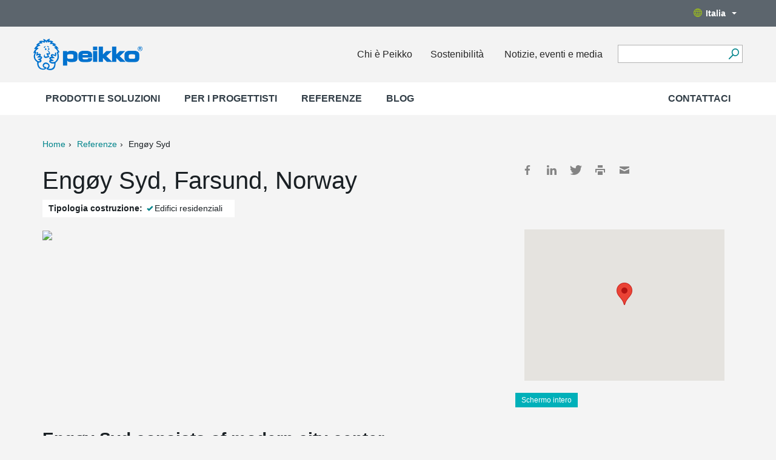

--- FILE ---
content_type: image/svg+xml
request_url: https://media.peikko.com/pub/web/images/icons/icon_youtube.svg?fv=94b0
body_size: -272
content:
<?xml version="1.0" encoding="utf-8"?>
<svg id="_Layer_" data-name="&lt;Layer&gt;" xmlns="http://www.w3.org/2000/svg" width="22.4" height="16" viewBox="0 0 22.4 16">
  <title>icon</title>
  <path d="M17.6,0A4.62,4.62,0,0,1,21,1.41,4.62,4.62,0,0,1,22.4,4.8v6.4A4.8,4.8,0,0,1,17.6,16H4.8a4.62,4.62,0,0,1-3.39-1.41A4.62,4.62,0,0,1,0,11.2V4.8A4.62,4.62,0,0,1,1.41,1.41,4.62,4.62,0,0,1,4.8,0H17.6ZM8,12.8L16,8,8,3.2v9.6Z" style="fill: #848484"/>
</svg>


--- FILE ---
content_type: image/svg+xml
request_url: https://media.peikko.com/pub/web/images/icons/icon_twitter.svg
body_size: -187
content:
<?xml version="1.0" encoding="utf-8"?>
<svg id="_Layer_" data-name="&lt;Layer&gt;" xmlns="http://www.w3.org/2000/svg" width="19.69" height="16" viewBox="0 0 19.69 16">
  <title>icon</title>
  <path d="M19.69,1.89a8,8,0,0,1-2.32.64A4,4,0,0,0,19.14.3a8.09,8.09,0,0,1-2.56,1A4,4,0,0,0,9.7,5,11.47,11.47,0,0,1,1.37.74,4,4,0,0,0,2.62,6.13,4,4,0,0,1,.79,5.63V5.68A4,4,0,0,0,4,9.64a4,4,0,0,1-1.82.07A4,4,0,0,0,6,12.51a8.1,8.1,0,0,1-5,1.73,8.27,8.27,0,0,1-1-.06A11.43,11.43,0,0,0,6.19,16,11.41,11.41,0,0,0,17.68,4.51c0-.17,0-0.35,0-0.52A8.2,8.2,0,0,0,19.69,1.89Z" style="fill: #848484"/>
</svg>


--- FILE ---
content_type: image/svg+xml
request_url: https://media.peikko.com/pub/web/images/icons/icon_print.svg
body_size: -216
content:
<?xml version="1.0" encoding="utf-8"?>
<!DOCTYPE svg PUBLIC "-//W3C//DTD SVG 1.1//EN" "http://www.w3.org/Graphics/SVG/1.1/DTD/svg11.dtd">
<svg id="_Layer_" data-name="&lt;Layer&gt;" xmlns="http://www.w3.org/2000/svg" width="16" height="16" viewBox="0 0 16 16">
  <title>icon</title>
  <path d="M4,0V4h8V0H4ZM0.18,6A0.17,0.17,0,0,0,0,6.18V11.8A0.18,0.18,0,0,0,.18,12H2V8H14v4h1.82A0.18,0.18,0,0,0,16,11.8V6.18A0.17,0.17,0,0,0,15.82,6H0.18ZM4,10v6h8V10H4Z" style="fill: #848484"/>
</svg>
